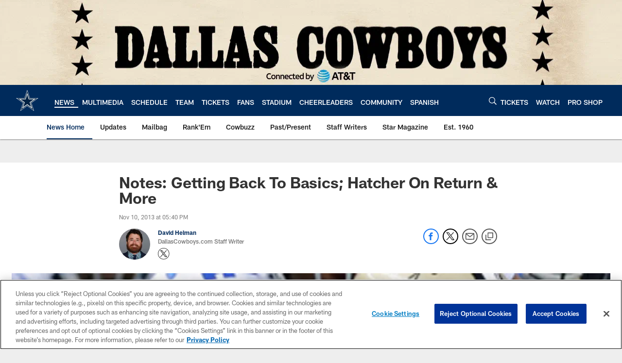

--- FILE ---
content_type: text/html; charset=utf-8
request_url: https://www.google.com/recaptcha/api2/aframe
body_size: 267
content:
<!DOCTYPE HTML><html><head><meta http-equiv="content-type" content="text/html; charset=UTF-8"></head><body><script nonce="uJQENZs7QowdqqERmbW-Iw">/** Anti-fraud and anti-abuse applications only. See google.com/recaptcha */ try{var clients={'sodar':'https://pagead2.googlesyndication.com/pagead/sodar?'};window.addEventListener("message",function(a){try{if(a.source===window.parent){var b=JSON.parse(a.data);var c=clients[b['id']];if(c){var d=document.createElement('img');d.src=c+b['params']+'&rc='+(localStorage.getItem("rc::a")?sessionStorage.getItem("rc::b"):"");window.document.body.appendChild(d);sessionStorage.setItem("rc::e",parseInt(sessionStorage.getItem("rc::e")||0)+1);localStorage.setItem("rc::h",'1768834170046');}}}catch(b){}});window.parent.postMessage("_grecaptcha_ready", "*");}catch(b){}</script></body></html>

--- FILE ---
content_type: text/javascript; charset=utf-8
request_url: https://auth-id.dallascowboys.com/accounts.webSdkBootstrap?apiKey=4_2-xNYXWvdGHB0xOf1kVDeA&pageURL=https%3A%2F%2Fwww.dallascowboys.com%2Fnews%2Fnotes-getting-back-to-basics-hatcher-on-return-more-344041&sdk=js_latest&sdkBuild=18435&format=json
body_size: 426
content:
{
  "callId": "019bd6bb67577fd8905fad149fbab0ad",
  "errorCode": 0,
  "apiVersion": 2,
  "statusCode": 200,
  "statusReason": "OK",
  "time": "2026-01-19T14:49:24.709Z",
  "hasGmid": "ver4"
}